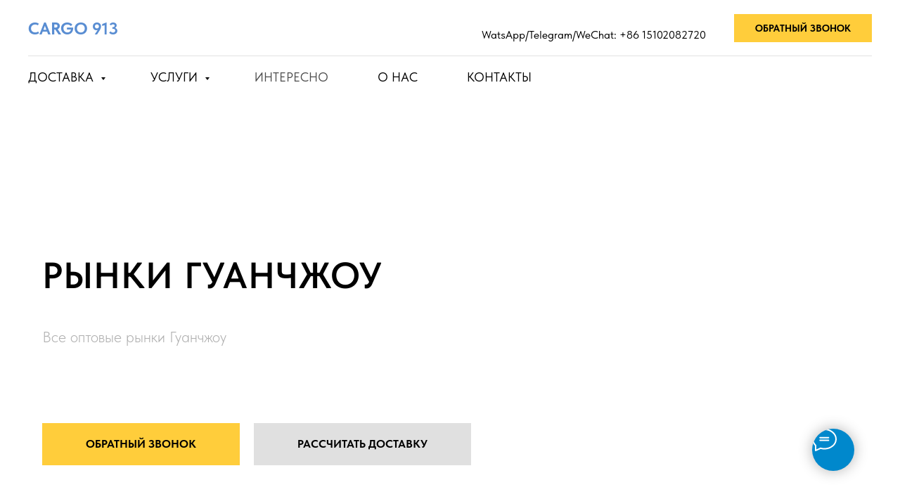

--- FILE ---
content_type: text/html; charset=UTF-8
request_url: https://cargo913.ru/vserinki
body_size: 22734
content:
<!DOCTYPE html> <html lang="ru"> <head> <meta charset="utf-8" /> <meta http-equiv="Content-Type" content="text/html; charset=utf-8" /> <meta name="viewport" content="width=device-width, initial-scale=1.0" /> <!--metatextblock--> <title>Все оптовые рынки Гуанчжоу</title> <meta name="description" content="самый полный список рынков в Гуанчжоу с адресами и описаниями!" /> <meta property="og:url" content="https://cargo913.ru/vserinki" /> <meta property="og:title" content="Все оптовые рынки Гуанчжоу" /> <meta property="og:description" content="самый полный список рынков в Гуанчжоу с адресами и описаниями!" /> <meta property="og:type" content="website" /> <meta property="og:image" content="https://static.tildacdn.com/tild3961-6361-4863-b237-363964653562/J2SyWgCMUw4.jpg" /> <link rel="canonical" href="https://cargo913.ru/vserinki"> <!--/metatextblock--> <meta name="format-detection" content="telephone=no" /> <meta http-equiv="x-dns-prefetch-control" content="on"> <link rel="dns-prefetch" href="https://ws.tildacdn.com"> <link rel="dns-prefetch" href="https://static.tildacdn.com"> <link rel="icon" type="image/x-icon" sizes="32x32" href="https://static.tildacdn.com/tild3330-6232-4631-a363-316361306437/favicon-2.ico" media="(prefers-color-scheme: light)"/> <link rel="icon" type="image/x-icon" sizes="32x32" href="https://static.tildacdn.com/tild3461-3535-4866-b865-373732633465/favicon-2.ico" media="(prefers-color-scheme: dark)"/> <link rel="apple-touch-icon" type="image/png" href="https://static.tildacdn.com/tild3531-3364-4365-b763-623836306636/__2023-09-19__94300.png"> <link rel="icon" type="image/png" sizes="192x192" href="https://static.tildacdn.com/tild3531-3364-4365-b763-623836306636/__2023-09-19__94300.png"> <!-- Assets --> <script src="https://neo.tildacdn.com/js/tilda-fallback-1.0.min.js" async charset="utf-8"></script> <link rel="stylesheet" href="https://static.tildacdn.com/css/tilda-grid-3.0.min.css" type="text/css" media="all" onerror="this.loaderr='y';"/> <link rel="stylesheet" href="https://static.tildacdn.com/ws/project7708101/tilda-blocks-page42317326.min.css?t=1753456531" type="text/css" media="all" onerror="this.loaderr='y';" /> <link rel="stylesheet" href="https://static.tildacdn.com/css/tilda-cover-1.0.min.css" type="text/css" media="all" onerror="this.loaderr='y';" /> <link rel="stylesheet" href="https://static.tildacdn.com/css/tilda-popup-1.1.min.css" type="text/css" media="print" onload="this.media='all';" onerror="this.loaderr='y';" /> <noscript><link rel="stylesheet" href="https://static.tildacdn.com/css/tilda-popup-1.1.min.css" type="text/css" media="all" /></noscript> <link rel="stylesheet" href="https://static.tildacdn.com/css/tilda-forms-1.0.min.css" type="text/css" media="all" onerror="this.loaderr='y';" /> <link rel="stylesheet" href="https://static.tildacdn.com/css/fonts-tildasans.css" type="text/css" media="all" onerror="this.loaderr='y';" /> <script nomodule src="https://static.tildacdn.com/js/tilda-polyfill-1.0.min.js" charset="utf-8"></script> <script type="text/javascript">function t_onReady(func) {if(document.readyState!='loading') {func();} else {document.addEventListener('DOMContentLoaded',func);}}
function t_onFuncLoad(funcName,okFunc,time) {if(typeof window[funcName]==='function') {okFunc();} else {setTimeout(function() {t_onFuncLoad(funcName,okFunc,time);},(time||100));}}function t_throttle(fn,threshhold,scope) {return function() {fn.apply(scope||this,arguments);};}</script> <script src="https://static.tildacdn.com/js/jquery-1.10.2.min.js" charset="utf-8" onerror="this.loaderr='y';"></script> <script src="https://static.tildacdn.com/js/tilda-scripts-3.0.min.js" charset="utf-8" defer onerror="this.loaderr='y';"></script> <script src="https://static.tildacdn.com/ws/project7708101/tilda-blocks-page42317326.min.js?t=1753456531" charset="utf-8" async onerror="this.loaderr='y';"></script> <script src="https://static.tildacdn.com/js/tilda-lazyload-1.0.min.js" charset="utf-8" async onerror="this.loaderr='y';"></script> <script src="https://static.tildacdn.com/js/tilda-cover-1.0.min.js" charset="utf-8" async onerror="this.loaderr='y';"></script> <script src="https://static.tildacdn.com/js/tilda-menu-1.0.min.js" charset="utf-8" async onerror="this.loaderr='y';"></script> <script src="https://static.tildacdn.com/js/tilda-submenublocks-1.0.min.js" charset="utf-8" async onerror="this.loaderr='y';"></script> <script src="https://static.tildacdn.com/js/tilda-popup-1.0.min.js" charset="utf-8" async onerror="this.loaderr='y';"></script> <script src="https://static.tildacdn.com/js/tilda-forms-1.0.min.js" charset="utf-8" async onerror="this.loaderr='y';"></script> <script src="https://static.tildacdn.com/js/tilda-skiplink-1.0.min.js" charset="utf-8" async onerror="this.loaderr='y';"></script> <script src="https://static.tildacdn.com/js/tilda-events-1.0.min.js" charset="utf-8" async onerror="this.loaderr='y';"></script> <!-- nominify begin --><meta name="yandex-verification" content="54202e388d851537" /> <meta name="yandex-verification" content="3b3565256ad9d037" /> <!-- nominify end --><script type="text/javascript">window.dataLayer=window.dataLayer||[];</script> <script type="text/javascript">(function() {if((/bot|google|yandex|baidu|bing|msn|duckduckbot|teoma|slurp|crawler|spider|robot|crawling|facebook/i.test(navigator.userAgent))===false&&typeof(sessionStorage)!='undefined'&&sessionStorage.getItem('visited')!=='y'&&document.visibilityState){var style=document.createElement('style');style.type='text/css';style.innerHTML='@media screen and (min-width: 980px) {.t-records {opacity: 0;}.t-records_animated {-webkit-transition: opacity ease-in-out .2s;-moz-transition: opacity ease-in-out .2s;-o-transition: opacity ease-in-out .2s;transition: opacity ease-in-out .2s;}.t-records.t-records_visible {opacity: 1;}}';document.getElementsByTagName('head')[0].appendChild(style);function t_setvisRecs(){var alr=document.querySelectorAll('.t-records');Array.prototype.forEach.call(alr,function(el) {el.classList.add("t-records_animated");});setTimeout(function() {Array.prototype.forEach.call(alr,function(el) {el.classList.add("t-records_visible");});sessionStorage.setItem("visited","y");},400);}
document.addEventListener('DOMContentLoaded',t_setvisRecs);}})();</script></head> <body class="t-body" style="margin:0;"> <!--allrecords--> <div id="allrecords" class="t-records" data-hook="blocks-collection-content-node" data-tilda-project-id="7708101" data-tilda-page-id="42317326" data-tilda-page-alias="vserinki" data-tilda-formskey="e7556a3d7d9301a17f42142d47708101" data-tilda-cookie="no" data-tilda-stat-scroll="yes" data-tilda-lazy="yes" data-tilda-project-lang="RU" data-tilda-root-zone="com" data-tilda-project-headcode="yes" data-tilda-project-country="RU"> <!--header--> <header id="t-header" class="t-records" data-hook="blocks-collection-content-node" data-tilda-project-id="7708101" data-tilda-page-id="39165695" data-tilda-formskey="e7556a3d7d9301a17f42142d47708101" data-tilda-cookie="no" data-tilda-stat-scroll="yes" data-tilda-lazy="yes" data-tilda-project-lang="RU" data-tilda-root-zone="com" data-tilda-project-headcode="yes" data-tilda-project-country="RU"> <div id="rec634313701" class="r t-rec t-rec_pb_0" style="padding-bottom:0px; " data-animationappear="off" data-record-type="967"> <!-- T967 --> <div id="nav634313701marker"></div> <div class="tmenu-mobile"> <div class="tmenu-mobile__container"> <div class="tmenu-mobile__burgerlogo"> <a href="/"> <div class="tmenu-mobile__burgerlogo__title t-title" field="title">CARGO 913</div> </a> </div> <button type="button"
class="t-menuburger t-menuburger_first "
aria-label="Навигационное меню"
aria-expanded="false"> <span style="background-color:#598dd2;"></span> <span style="background-color:#598dd2;"></span> <span style="background-color:#598dd2;"></span> <span style="background-color:#598dd2;"></span> </button> <script>function t_menuburger_init(recid) {var rec=document.querySelector('#rec' + recid);if(!rec) return;var burger=rec.querySelector('.t-menuburger');if(!burger) return;var isSecondStyle=burger.classList.contains('t-menuburger_second');if(isSecondStyle&&!window.isMobile&&!('ontouchend' in document)) {burger.addEventListener('mouseenter',function() {if(burger.classList.contains('t-menuburger-opened')) return;burger.classList.remove('t-menuburger-unhovered');burger.classList.add('t-menuburger-hovered');});burger.addEventListener('mouseleave',function() {if(burger.classList.contains('t-menuburger-opened')) return;burger.classList.remove('t-menuburger-hovered');burger.classList.add('t-menuburger-unhovered');setTimeout(function() {burger.classList.remove('t-menuburger-unhovered');},300);});}
burger.addEventListener('click',function() {if(!burger.closest('.tmenu-mobile')&&!burger.closest('.t450__burger_container')&&!burger.closest('.t466__container')&&!burger.closest('.t204__burger')&&!burger.closest('.t199__js__menu-toggler')) {burger.classList.toggle('t-menuburger-opened');burger.classList.remove('t-menuburger-unhovered');}});var menu=rec.querySelector('[data-menu="yes"]');if(!menu) return;var menuLinks=menu.querySelectorAll('.t-menu__link-item');var submenuClassList=['t978__menu-link_hook','t978__tm-link','t966__tm-link','t794__tm-link','t-menusub__target-link'];Array.prototype.forEach.call(menuLinks,function(link) {link.addEventListener('click',function() {var isSubmenuHook=submenuClassList.some(function(submenuClass) {return link.classList.contains(submenuClass);});if(isSubmenuHook) return;burger.classList.remove('t-menuburger-opened');});});menu.addEventListener('clickedAnchorInTooltipMenu',function() {burger.classList.remove('t-menuburger-opened');});}
t_onReady(function() {t_onFuncLoad('t_menuburger_init',function(){t_menuburger_init('634313701');});});</script> <style>.t-menuburger{position:relative;flex-shrink:0;width:28px;height:20px;padding:0;border:none;background-color:transparent;outline:none;-webkit-transform:rotate(0deg);transform:rotate(0deg);transition:transform .5s ease-in-out;cursor:pointer;z-index:999;}.t-menuburger span{display:block;position:absolute;width:100%;opacity:1;left:0;-webkit-transform:rotate(0deg);transform:rotate(0deg);transition:.25s ease-in-out;height:3px;background-color:#000;}.t-menuburger span:nth-child(1){top:0px;}.t-menuburger span:nth-child(2),.t-menuburger span:nth-child(3){top:8px;}.t-menuburger span:nth-child(4){top:16px;}.t-menuburger__big{width:42px;height:32px;}.t-menuburger__big span{height:5px;}.t-menuburger__big span:nth-child(2),.t-menuburger__big span:nth-child(3){top:13px;}.t-menuburger__big span:nth-child(4){top:26px;}.t-menuburger__small{width:22px;height:14px;}.t-menuburger__small span{height:2px;}.t-menuburger__small span:nth-child(2),.t-menuburger__small span:nth-child(3){top:6px;}.t-menuburger__small span:nth-child(4){top:12px;}.t-menuburger-opened span:nth-child(1){top:8px;width:0%;left:50%;}.t-menuburger-opened span:nth-child(2){-webkit-transform:rotate(45deg);transform:rotate(45deg);}.t-menuburger-opened span:nth-child(3){-webkit-transform:rotate(-45deg);transform:rotate(-45deg);}.t-menuburger-opened span:nth-child(4){top:8px;width:0%;left:50%;}.t-menuburger-opened.t-menuburger__big span:nth-child(1){top:6px;}.t-menuburger-opened.t-menuburger__big span:nth-child(4){top:18px;}.t-menuburger-opened.t-menuburger__small span:nth-child(1),.t-menuburger-opened.t-menuburger__small span:nth-child(4){top:6px;}@media (hover),(min-width:0\0){.t-menuburger_first:hover span:nth-child(1){transform:translateY(1px);}.t-menuburger_first:hover span:nth-child(4){transform:translateY(-1px);}.t-menuburger_first.t-menuburger__big:hover span:nth-child(1){transform:translateY(3px);}.t-menuburger_first.t-menuburger__big:hover span:nth-child(4){transform:translateY(-3px);}}.t-menuburger_second span:nth-child(2),.t-menuburger_second span:nth-child(3){width:80%;left:20%;right:0;}@media (hover),(min-width:0\0){.t-menuburger_second.t-menuburger-hovered span:nth-child(2),.t-menuburger_second.t-menuburger-hovered span:nth-child(3){animation:t-menuburger-anim 0.3s ease-out normal forwards;}.t-menuburger_second.t-menuburger-unhovered span:nth-child(2),.t-menuburger_second.t-menuburger-unhovered span:nth-child(3){animation:t-menuburger-anim2 0.3s ease-out normal forwards;}}.t-menuburger_second.t-menuburger-opened span:nth-child(2),.t-menuburger_second.t-menuburger-opened span:nth-child(3){left:0;right:0;width:100%!important;}.t-menuburger_third span:nth-child(4){width:70%;left:unset;right:0;}@media (hover),(min-width:0\0){.t-menuburger_third:not(.t-menuburger-opened):hover span:nth-child(4){width:100%;}}.t-menuburger_third.t-menuburger-opened span:nth-child(4){width:0!important;right:50%;}.t-menuburger_fourth{height:12px;}.t-menuburger_fourth.t-menuburger__small{height:8px;}.t-menuburger_fourth.t-menuburger__big{height:18px;}.t-menuburger_fourth span:nth-child(2),.t-menuburger_fourth span:nth-child(3){top:4px;opacity:0;}.t-menuburger_fourth span:nth-child(4){top:8px;}.t-menuburger_fourth.t-menuburger__small span:nth-child(2),.t-menuburger_fourth.t-menuburger__small span:nth-child(3){top:3px;}.t-menuburger_fourth.t-menuburger__small span:nth-child(4){top:6px;}.t-menuburger_fourth.t-menuburger__small span:nth-child(2),.t-menuburger_fourth.t-menuburger__small span:nth-child(3){top:3px;}.t-menuburger_fourth.t-menuburger__small span:nth-child(4){top:6px;}.t-menuburger_fourth.t-menuburger__big span:nth-child(2),.t-menuburger_fourth.t-menuburger__big span:nth-child(3){top:6px;}.t-menuburger_fourth.t-menuburger__big span:nth-child(4){top:12px;}@media (hover),(min-width:0\0){.t-menuburger_fourth:not(.t-menuburger-opened):hover span:nth-child(1){transform:translateY(1px);}.t-menuburger_fourth:not(.t-menuburger-opened):hover span:nth-child(4){transform:translateY(-1px);}.t-menuburger_fourth.t-menuburger__big:not(.t-menuburger-opened):hover span:nth-child(1){transform:translateY(3px);}.t-menuburger_fourth.t-menuburger__big:not(.t-menuburger-opened):hover span:nth-child(4){transform:translateY(-3px);}}.t-menuburger_fourth.t-menuburger-opened span:nth-child(1),.t-menuburger_fourth.t-menuburger-opened span:nth-child(4){top:4px;}.t-menuburger_fourth.t-menuburger-opened span:nth-child(2),.t-menuburger_fourth.t-menuburger-opened span:nth-child(3){opacity:1;}@keyframes t-menuburger-anim{0%{width:80%;left:20%;right:0;}50%{width:100%;left:0;right:0;}100%{width:80%;left:0;right:20%;}}@keyframes t-menuburger-anim2{0%{width:80%;left:0;}50%{width:100%;right:0;left:0;}100%{width:80%;left:20%;right:0;}}</style> </div> </div> <style>.tmenu-mobile{background-color:#111;display:none;width:100%;top:0;z-index:990;}.tmenu-mobile_positionfixed{position:fixed;}.tmenu-mobile__text{color:#fff;}.tmenu-mobile__container{min-height:64px;padding:20px;position:relative;box-sizing:border-box;display:-webkit-flex;display:-ms-flexbox;display:flex;-webkit-align-items:center;-ms-flex-align:center;align-items:center;-webkit-justify-content:space-between;-ms-flex-pack:justify;justify-content:space-between;}.tmenu-mobile__list{display:block;}.tmenu-mobile__burgerlogo{display:inline-block;font-size:24px;font-weight:400;white-space:nowrap;vertical-align:middle;}.tmenu-mobile__imglogo{height:auto;display:block;max-width:300px!important;box-sizing:border-box;padding:0;margin:0 auto;}@media screen and (max-width:980px){.tmenu-mobile__menucontent_hidden{display:none;height:100%;}.tmenu-mobile{display:block;}}@media screen and (max-width:980px){#rec634313701 .t-menuburger{-webkit-order:1;-ms-flex-order:1;order:1;}}</style> <style> #rec634313701 .tmenu-mobile__burgerlogo a{color:#598dd2;font-weight:700;font-family:'TildaSans';}</style> <style> #rec634313701 .tmenu-mobile__burgerlogo__title{color:#598dd2;font-weight:700;font-family:'TildaSans';}</style> <div id="nav634313701" class="t967 t967__positionstatic tmenu-mobile__menucontent_hidden" style="background-color: rgba(255,255,255,1); " data-bgcolor-hex="#ffffff" data-bgcolor-rgba="rgba(255,255,255,1)" data-navmarker="nav634313701marker" data-appearoffset="" data-bgopacity-two="" data-menushadow="" data-menushadow-css="" data-bgopacity="1" data-menu-items-align="" data-menu="yes"> <div class="t967__maincontainer "> <div class="t967__top" style=""> <div class="t967__logo"> <div > <a href="/"> <div class="t967__logo_text t-title" field="title">CARGO 913</div> </a> </div> </div> <nav class="t967__listwrapper t967__mobilelist"> <ul role="list" class="t967__list"> <li class="t967__list-item"
style="padding:0 35px 0 0;"> <a class="t-menu__link-item"
href="#submenu:logistic"
target="_blank" data-menu-submenu-hook="" data-menu-item-number="1">
ДОСТАВКА
</a> </li> <li class="t967__list-item"
style="padding:0 35px;"> <a class="t-menu__link-item"
href="#submenu:uslugi" data-menu-submenu-hook="" data-menu-item-number="2">
УСЛУГИ
</a> </li> <li class="t967__list-item"
style="padding:0 35px;"> <a class="t-menu__link-item"
href="/vserinki" data-menu-submenu-hook="" data-menu-item-number="3">
ИНТЕРЕСНО
</a> </li> <li class="t967__list-item"
style="padding:0 35px;"> <a class="t-menu__link-item"
href="/o-nas"
target="_blank" data-menu-submenu-hook="" data-menu-item-number="4">
О НАС
</a> </li> <li class="t967__list-item"
style="padding:0 0 0 35px;"> <a class="t-menu__link-item"
href="/contacts"
target="_blank" data-menu-submenu-hook="" data-menu-item-number="5">
КОНТАКТЫ
</a> </li> </ul> </nav> <div class="t967__additionalwrapper"> <div class="t967__additional-descr t967__additionalitem" field="descr"><br /><a href="https://t.me/cargo_913">WatsApp/Telegram/WeChat: +86 15102082720 </a></div> <div class="t967__button-wrap"> <a href="https://t.me/cargo_913" target="" class="t967__button t-btn t-btn_md " style="color:#000000;background-color:#ffcd3b;" data-buttonfieldset="button">
ОБРАТНЫЙ ЗВОНОК
</a> </div> </div> </div> <div class="t967__bottom"> <div class="t967__middlelinewrapper"> <div class="t967__linewrapper"> <div
class="t-divider t967__horizontalline" data-divider-fieldset="color,bordersize,opacity"
style=" "></div> </div> </div> <div class="t967__bottomwrapper" style=""> <nav class="t967__listwrapper t967__desktoplist"> <ul role="list" class="t967__list t-menu__list t967__menualign_left" style=""> <li class="t967__list-item"
style="padding:0 35px 0 0;"> <a class="t-menu__link-item"
href="#submenu:logistic"
target="_blank" data-menu-submenu-hook="" data-menu-item-number="1">
ДОСТАВКА
</a> </li> <li class="t967__list-item"
style="padding:0 35px;"> <a class="t-menu__link-item"
href="#submenu:uslugi" data-menu-submenu-hook="" data-menu-item-number="2">
УСЛУГИ
</a> </li> <li class="t967__list-item"
style="padding:0 35px;"> <a class="t-menu__link-item"
href="/vserinki" data-menu-submenu-hook="" data-menu-item-number="3">
ИНТЕРЕСНО
</a> </li> <li class="t967__list-item"
style="padding:0 35px;"> <a class="t-menu__link-item"
href="/o-nas"
target="_blank" data-menu-submenu-hook="" data-menu-item-number="4">
О НАС
</a> </li> <li class="t967__list-item"
style="padding:0 0 0 35px;"> <a class="t-menu__link-item"
href="/contacts"
target="_blank" data-menu-submenu-hook="" data-menu-item-number="5">
КОНТАКТЫ
</a> </li> </ul> </nav> </div> </div> </div> </div> <style>@media screen and (max-width:980px){#rec634313701 .t967__logo{display:none;}#rec634313701 .t967__mobile-text{display:none;}#rec634313701 .t967__imglogo{padding:0;}}</style> <style>@media screen and (max-width:980px){#rec634313701 .tmenu-mobile{background-color:#ffffff;}}</style> <style>@media screen and (max-width:980px){#rec634313701 .t967__mobile-burger span{background-color:#598dd2;}}</style> <script>t_onReady(function() {t_onFuncLoad('t967_setLogoPadding',function() {t967_setLogoPadding('634313701');});});t_onReady(function() {t_onFuncLoad('t_menu__highlightActiveLinks',function() {t_menu__highlightActiveLinks('.t967__desktoplist .t967__list-item a');});});t_onFuncLoad('t_menu__setBGcolor',function() {window.addEventListener('resize',t_throttle(function() {t_menu__setBGcolor('634313701','.t967');}));});t_onReady(function() {t_onFuncLoad('t_menu__setBGcolor',function() {t_menu__setBGcolor('634313701','.t967');});t_onFuncLoad('t_menu__interactFromKeyboard',function() {t_menu__interactFromKeyboard('634313701');});});</script> <script>t_onReady(function() {var rec=document.querySelector('#rec634313701');if(!rec) return;var wrapperBlock=rec.querySelector('.t967');if(!wrapperBlock) return;t_onFuncLoad('t_menu__createMobileMenu',function() {t_menu__createMobileMenu('634313701','.t967');});});</script> <style>#rec634313701 .t-menu__link-item{}@supports (overflow:-webkit-marquee) and (justify-content:inherit){#rec634313701 .t-menu__link-item,#rec634313701 .t-menu__link-item.t-active{opacity:1 !important;}}</style> <style> #rec634313701 .t967__logo a{color:#598dd2;font-weight:700;font-family:'TildaSans';}#rec634313701 .t967 a.t-menu__link-item{font-weight:400;}#rec634313701 .t967__additional-langs__lang a{font-weight:400;}</style> <style> #rec634313701 .t967__logo_text{color:#598dd2;font-weight:700;font-family:'TildaSans';}</style> <!--[if IE 8]> <style>#rec634313701 .t967{filter:progid:DXImageTransform.Microsoft.gradient(startColorStr='#D9ffffff',endColorstr='#D9ffffff');}</style> <![endif]--> </div> <div id="rec633246337" class="r t-rec" style=" " data-animationappear="off" data-record-type="966"> <!-- T966 --> <div class="t966" data-tooltip-hook="#submenu:logistic" data-tooltip-margin="" data-add-arrow="on"> <div class="t966__tooltip-menu" data-style-from-rec="633246337"> <div class="t966__tooltip-menu-corner"></div> <div class="t966__content"> <div class="t966__menu-list" role="menu" aria-label=""> <div class="t966__menu-item-wrapper t-submenublocks__item"> <a class="t966__menu-link"
href="/dostavka/avto-dostavka"
target="_blank"
role="menuitem"
style="display:block;" data-menu-item-number="1"> <div class="t966__menu-item"> <div class="t966__menu-item-text"> <div class="t966__menu-item-title t966__typo__menu_633246337 t-name" data-redactor-nohref="yes" style="" field="li_title__1607692272826">Быстрая авто доставка</div> <div class="t966__menu-item-desc t966__typo__subtitle_633246337 t-descr" data-redactor-nohref="yes" style="" field="li_descr__1607692272826">12-18 дней / от 1$</div> </div> </div> </a> </div> <div class="t966__menu-item-wrapper t-submenublocks__item"> <a class="t966__menu-link"
href="/dostavka/avto-dostavka"
target="_blank"
role="menuitem"
style="display:block;" data-menu-item-number="2"> <div class="t966__menu-item"> <div class="t966__menu-item-text"> <div class="t966__menu-item-title t966__typo__menu_633246337 t-name" data-redactor-nohref="yes" style="" field="li_title__1607692276801">Авто доставка</div> <div class="t966__menu-item-desc t966__typo__subtitle_633246337 t-descr" data-redactor-nohref="yes" style="" field="li_descr__1607692276801">18-20 дней / от0,7$</div> </div> </div> </a> </div> <div class="t966__menu-item-wrapper t-submenublocks__item"> <a class="t966__menu-link"
href="/dostavka/dostavka-poezd"
target="_blank"
role="menuitem"
style="display:block;" data-menu-item-number="3"> <div class="t966__menu-item"> <div class="t966__menu-item-text"> <div class="t966__menu-item-title t966__typo__menu_633246337 t-name" data-redactor-nohref="yes" style="" field="li_title__1607692281884">ЖД доставка</div> <div class="t966__menu-item-desc t966__typo__subtitle_633246337 t-descr" data-redactor-nohref="yes" style="" field="li_descr__1607692281884"></div> </div> </div> </a> </div> <div class="t966__menu-item-wrapper t-submenublocks__item"> <a class="t966__menu-link"
href="/dostavka/avia-dostavka"
target="_blank"
role="menuitem"
style="display:block;" data-menu-item-number="4"> <div class="t966__menu-item"> <div class="t966__menu-item-text"> <div class="t966__menu-item-title t966__typo__menu_633246337 t-name" data-redactor-nohref="yes" style="" field="li_title__1607692287695">Авиа доставка</div> <div class="t966__menu-item-desc t966__typo__subtitle_633246337 t-descr" data-redactor-nohref="yes" style="" field="li_descr__1607692287695"></div> </div> </div> </a> </div> <div class="t966__menu-item-wrapper t-submenublocks__item"> <div class="t966__menu-item"> <div class="t966__menu-item-text"> <div class="t966__menu-item-title t966__typo__menu_633246337 t-name" data-redactor-nohref="yes" style="" field="li_title__1693459409034">Доставка морем</div> <div class="t966__menu-item-desc t966__typo__subtitle_633246337 t-descr" data-redactor-nohref="yes" style="" field="li_descr__1693459409034"></div> </div> </div> </div> <div class="t966__menu-item-wrapper t-submenublocks__item"> <a class="t966__menu-link"
href="/dostavka/dostavka-konteynerov-iz-kitaya"
target="_blank"
role="menuitem"
style="display:block;" data-menu-item-number="6"> <div class="t966__menu-item"> <div class="t966__menu-item-text"> <div class="t966__menu-item-title t966__typo__menu_633246337 t-name" data-redactor-nohref="yes" style="" field="li_title__1693459447358">Контейнерная доставка</div> <div class="t966__menu-item-desc t966__typo__subtitle_633246337 t-descr" data-redactor-nohref="yes" style="" field="li_descr__1693459447358"></div> </div> </div> </a> </div> </div> </div> </div> </div> <script>t_onReady(function() {t_onFuncLoad('t966_divideMenu',function(){t966_divideMenu('633246337','2');});});</script> <script>t_onReady(function() {t_onFuncLoad('t966_init',function() {t966_init('633246337');});});</script> <style>#rec633246337 .t966__content{background-color:#fff;}#rec633246337 .t966__tooltip-menu-corner{background-color:#fff;top:-6.5px;border-color:#eee;border-width:0;border-style:none;}#rec633246337 .t966__tooltip-menu{max-width:600px;}</style> <style></style> </div> <div id="rec633248437" class="r t-rec" style=" " data-animationappear="off" data-record-type="966"> <!-- T966 --> <div class="t966" data-tooltip-hook="#submenu:uslugi" data-tooltip-margin="" data-add-arrow="on"> <div class="t966__tooltip-menu" data-style-from-rec="633248437"> <div class="t966__tooltip-menu-corner"></div> <div class="t966__content"> <div class="t966__menu-list" role="menu" aria-label=""> <div class="t966__menu-item-wrapper t-submenublocks__item"> <a class="t966__menu-link"
href="/uslugi/strahovanie-gruza"
target="_blank"
role="menuitem"
style="display:block;" data-menu-item-number="1"> <div class="t966__menu-item"> <div class="t966__menu-item-text"> <div class="t966__menu-item-title t966__typo__menu_633248437 t-name" data-redactor-nohref="yes" style="" field="li_title__1607692272826">Страхование груза</div> <div class="t966__menu-item-desc t966__typo__subtitle_633248437 t-descr" data-redactor-nohref="yes" style="" field="li_descr__1607692272826"></div> </div> </div> </a> </div> <div class="t966__menu-item-wrapper t-submenublocks__item"> <a class="t966__menu-link"
href="/uslugi/perevod-deneg-v-kitay"
target="_blank"
role="menuitem"
style="display:block;" data-menu-item-number="2"> <div class="t966__menu-item"> <div class="t966__menu-item-text"> <div class="t966__menu-item-title t966__typo__menu_633248437 t-name" data-redactor-nohref="yes" style="" field="li_title__1607692276801">Перевод денег</div> <div class="t966__menu-item-desc t966__typo__subtitle_633248437 t-descr" data-redactor-nohref="yes" style="" field="li_descr__1607692276801"></div> </div> </div> </a> </div> <div class="t966__menu-item-wrapper t-submenublocks__item"> <a class="t966__menu-link"
href="/uslugi/poisk-postavchikov-v-kitae"
target="_blank"
role="menuitem"
style="display:block;" data-menu-item-number="3"> <div class="t966__menu-item"> <div class="t966__menu-item-text"> <div class="t966__menu-item-title t966__typo__menu_633248437 t-name" data-redactor-nohref="yes" style="" field="li_title__1693240274630">Поиск поставщика</div> <div class="t966__menu-item-desc t966__typo__subtitle_633248437 t-descr" data-redactor-nohref="yes" style="" field="li_descr__1693240274630"></div> </div> </div> </a> </div> <div class="t966__menu-item-wrapper t-submenublocks__item"> <a class="t966__menu-link"
href="/uslugi/hranenie-i-konsolidaciy-gruza"
target="_blank"
role="menuitem"
style="display:block;" data-menu-item-number="4"> <div class="t966__menu-item"> <div class="t966__menu-item-text"> <div class="t966__menu-item-title t966__typo__menu_633248437 t-name" data-redactor-nohref="yes" style="" field="li_title__1693372491028">Хранение и консолидация груза на складе в Китае</div> <div class="t966__menu-item-desc t966__typo__subtitle_633248437 t-descr" data-redactor-nohref="yes" style="" field="li_descr__1693372491028"></div> </div> </div> </a> </div> <div class="t966__menu-item-wrapper t-submenublocks__item"> <a class="t966__menu-link"
href="/uslugi/upakovka-gruza"
target="_blank"
role="menuitem"
style="display:block;" data-menu-item-number="5"> <div class="t966__menu-item"> <div class="t966__menu-item-text"> <div class="t966__menu-item-title t966__typo__menu_633248437 t-name" data-redactor-nohref="yes" style="" field="li_title__1693375429007">Упаковка груза</div> <div class="t966__menu-item-desc t966__typo__subtitle_633248437 t-descr" data-redactor-nohref="yes" style="" field="li_descr__1693375429007"></div> </div> </div> </a> </div> <div class="t966__menu-item-wrapper t-submenublocks__item"> <a class="t966__menu-link"
href="/uslugi/posrednik-taobao"
target="_blank"
role="menuitem"
style="display:block;" data-menu-item-number="6"> <div class="t966__menu-item"> <div class="t966__menu-item-text"> <div class="t966__menu-item-title t966__typo__menu_633248437 t-name" data-redactor-nohref="yes" style="" field="li_title__1693375446973">Посредник TaoBao</div> <div class="t966__menu-item-desc t966__typo__subtitle_633248437 t-descr" data-redactor-nohref="yes" style="" field="li_descr__1693375446973"></div> </div> </div> </a> </div> <div class="t966__menu-item-wrapper t-submenublocks__item"> <a class="t966__menu-link"
href="/uslugi/posrednik-1688"
target="_blank"
role="menuitem"
style="display:block;" data-menu-item-number="7"> <div class="t966__menu-item"> <div class="t966__menu-item-text"> <div class="t966__menu-item-title t966__typo__menu_633248437 t-name" data-redactor-nohref="yes" style="" field="li_title__1693466332504">Посредник 1688</div> <div class="t966__menu-item-desc t966__typo__subtitle_633248437 t-descr" data-redactor-nohref="yes" style="" field="li_descr__1693466332504"></div> </div> </div> </a> </div> <div class="t966__menu-item-wrapper t-submenublocks__item"> <a class="t966__menu-link"
href="/uslugi/posrednik-alibaba"
target="_blank"
role="menuitem"
style="display:block;" data-menu-item-number="8"> <div class="t966__menu-item"> <div class="t966__menu-item-text"> <div class="t966__menu-item-title t966__typo__menu_633248437 t-name" data-redactor-nohref="yes" style="" field="li_title__1693466345144">Посредник Алибаба</div> <div class="t966__menu-item-desc t966__typo__subtitle_633248437 t-descr" data-redactor-nohref="yes" style="" field="li_descr__1693466345144"></div> </div> </div> </a> </div> <div class="t966__menu-item-wrapper t-submenublocks__item"> <a class="t966__menu-link"
href="/uslugi/poizon"
target="_blank"
role="menuitem"
style="display:block;" data-menu-item-number="9"> <div class="t966__menu-item"> <div class="t966__menu-item-text"> <div class="t966__menu-item-title t966__typo__menu_633248437 t-name" data-redactor-nohref="yes" style="" field="li_title__1693814388354">Посредник POIZON</div> <div class="t966__menu-item-desc t966__typo__subtitle_633248437 t-descr" data-redactor-nohref="yes" style="" field="li_descr__1693814388354"></div> </div> </div> </a> </div> <div class="t966__menu-item-wrapper t-submenublocks__item"> <a class="t966__menu-link"
href="/dostavka/shipping-calculator"
target="_blank"
role="menuitem"
style="display:block;" data-menu-item-number="10"> <div class="t966__menu-item"> <div class="t966__menu-item-text"> <div class="t966__menu-item-title t966__typo__menu_633248437 t-name" data-redactor-nohref="yes" style="" field="li_title__1707745560060">Калькулятор доставки</div> <div class="t966__menu-item-desc t966__typo__subtitle_633248437 t-descr" data-redactor-nohref="yes" style="" field="li_descr__1707745560060"></div> </div> </div> </a> </div> </div> </div> </div> </div> <script>t_onReady(function() {t_onFuncLoad('t966_divideMenu',function(){t966_divideMenu('633248437','2');});});</script> <script>t_onReady(function() {t_onFuncLoad('t966_init',function() {t966_init('633248437');});});</script> <style>#rec633248437 .t966__content{background-color:#fff;}#rec633248437 .t966__tooltip-menu-corner{background-color:#fff;top:-6.5px;border-color:#eee;border-width:0;border-style:none;}#rec633248437 .t966__tooltip-menu{max-width:600px;}</style> <style></style> </div> <div id="rec641787151" class="r t-rec" style=" " data-animationappear="off" data-record-type="1014"> <style>#rec641787151 input::-webkit-input-placeholder{color:#000000;opacity:0.5;}#rec641787151 input::-moz-placeholder{color:#000000;opacity:0.5;}#rec641787151 input:-moz-placeholder{color:#000000;opacity:0.5;}#rec641787151 input:-ms-input-placeholder{color:#000000;opacity:0.5;}</style> <div class="t1014"> <div
class="t-popup" data-tooltip-hook="#popup:callme"
role="dialog"
aria-modal="true"
tabindex="-1"
aria-label="Спасибо, что воспользовались формой!" style="background-color: rgba(0,0,0,0.60);"> <div class="t-popup__close t-popup__block-close"> <button
type="button"
class="t-popup__close-wrapper t-popup__block-close-button"
aria-label="Закрыть диалоговое окно"> <svg role="presentation" class="t-popup__close-icon" width="23px" height="23px" viewBox="0 0 23 23" version="1.1" xmlns="http://www.w3.org/2000/svg" xmlns:xlink="http://www.w3.org/1999/xlink"> <g stroke="none" stroke-width="1" fill="#ffffff" fill-rule="evenodd"> <rect transform="translate(11.313708, 11.313708) rotate(-45.000000) translate(-11.313708, -11.313708) " x="10.3137085" y="-3.6862915" width="2" height="30"></rect> <rect transform="translate(11.313708, 11.313708) rotate(-315.000000) translate(-11.313708, -11.313708) " x="10.3137085" y="-3.6862915" width="2" height="30"></rect> </g> </svg> </button> </div> <style>@media screen and (max-width:560px){#rec641787151 .t-popup__close-icon g{fill:#ffffff !important;}}</style> <div class="t-popup__container t-width t-width_8"
style="background-color:#ffffff;" data-popup-type="1014"> <div class="t1014__wrapper t-align_left" style="background-color:#ffffff;"> <div class="t1014__title t-title t-title_xxs" id="popuptitle_641787151">Спасибо, что воспользовались формой!</div> <div class="t1014__descr t-descr t-descr_xs">Пройдет совсем немного времени и мы перезвоним вам.</div> <form
id="form641787151" name='form641787151' role="form" action='' method='POST' data-formactiontype="2" data-inputbox=".t-input-group" 
class="t-form js-form-proccess t-form_inputs-total_2 " data-success-callback="t1014_onSuccess"> <input type="hidden" name="formservices[]" value="80380d7452bc3fa32bb827259415ce56" class="js-formaction-services"> <input type="hidden" name="formservices[]" value="8c02c9a2339ff3e8071705fedeb85a45" class="js-formaction-services"> <input type="hidden" name="formservices[]" value="34b40177170c76a23a967c4400c84c87" class="js-formaction-services"> <!-- @classes t-title t-text t-btn --> <div class="js-successbox t-form__successbox t-text t-text_md"
aria-live="polite"
style="display:none;"></div> <div class="t-form__inputsbox"> <div
class=" t-input-group t-input-group_ph " data-input-lid="1655656440562" data-field-async="true" data-field-type="ph" data-field-name="Phone"> <div class="t-input-block " style="border-radius:4px;"> <input
type="tel"
autocomplete="tel"
name="Phone"
id="input_1655656440562" data-phonemask-init="no" data-phonemask-id="641787151" data-phonemask-lid="1655656440562" data-phonemask-maskcountry="RU" class="t-input js-phonemask-input js-tilda-rule"
value=""
placeholder="+7(999)999-9999" data-tilda-req="1" aria-required="true" aria-describedby="error_1655656440562"
style="color:#000000;background-color:#e6e6e6;border-radius:4px;"> <script type="text/javascript">t_onReady(function() {t_onFuncLoad('t_loadJsFile',function() {t_loadJsFile('https://static.tildacdn.com/js/tilda-phone-mask-1.1.min.js',function() {t_onFuncLoad('t_form_phonemask_load',function() {var phoneMasks=document.querySelectorAll('#rec641787151 [data-phonemask-lid="1655656440562"]');t_form_phonemask_load(phoneMasks);});})})});</script> </div> <div class="t-input-error" aria-live="polite" id="error_1655656440562"></div> </div> <div
class=" t-input-group t-input-group_nm " data-input-lid="1672178076090" data-field-type="nm" data-field-name="Name"> <div class="t-input-block " style="border-radius:4px;"> <input
type="text"
autocomplete="name"
name="Name"
id="input_1672178076090"
class="t-input js-tilda-rule"
value=""
placeholder="Имя" data-tilda-rule="name"
aria-describedby="error_1672178076090"
style="color:#000000;background-color:#e6e6e6;border-radius:4px;"> </div> <div class="t-input-error" aria-live="polite" id="error_1672178076090"></div> </div> <div class="t-form__errorbox-middle"> <!--noindex--> <div
class="js-errorbox-all t-form__errorbox-wrapper"
style="display:none;" data-nosnippet
tabindex="-1"
aria-label="Ошибки при заполнении формы"> <ul
role="list"
class="t-form__errorbox-text t-text t-text_md"> <li class="t-form__errorbox-item js-rule-error js-rule-error-all"></li> <li class="t-form__errorbox-item js-rule-error js-rule-error-req"></li> <li class="t-form__errorbox-item js-rule-error js-rule-error-email"></li> <li class="t-form__errorbox-item js-rule-error js-rule-error-name"></li> <li class="t-form__errorbox-item js-rule-error js-rule-error-phone"></li> <li class="t-form__errorbox-item js-rule-error js-rule-error-minlength"></li> <li class="t-form__errorbox-item js-rule-error js-rule-error-string"></li> </ul> </div> <!--/noindex--> </div> <div class="t-form__submit"> <button
type="submit"
class="t-submit"
style="color:#ffffff;border:1px solid #c40007;background-color:#c40007;border-radius:3px; -moz-border-radius:3px; -webkit-border-radius:3px;" data-field="buttontitle" data-buttonfieldset="button">
Перезвоните мне </button> </div> </div> <div class="t-form__errorbox-bottom"> <!--noindex--> <div
class="js-errorbox-all t-form__errorbox-wrapper"
style="display:none;" data-nosnippet
tabindex="-1"
aria-label="Ошибки при заполнении формы"> <ul
role="list"
class="t-form__errorbox-text t-text t-text_md"> <li class="t-form__errorbox-item js-rule-error js-rule-error-all"></li> <li class="t-form__errorbox-item js-rule-error js-rule-error-req"></li> <li class="t-form__errorbox-item js-rule-error js-rule-error-email"></li> <li class="t-form__errorbox-item js-rule-error js-rule-error-name"></li> <li class="t-form__errorbox-item js-rule-error js-rule-error-phone"></li> <li class="t-form__errorbox-item js-rule-error js-rule-error-minlength"></li> <li class="t-form__errorbox-item js-rule-error js-rule-error-string"></li> </ul> </div> <!--/noindex--> </div> </form> <style>#rec641787151 input::-webkit-input-placeholder {color:#000000;opacity:0.5;}#rec641787151 input::-moz-placeholder{color:#000000;opacity:0.5;}#rec641787151 input:-moz-placeholder {color:#000000;opacity:0.5;}#rec641787151 input:-ms-input-placeholder{color:#000000;opacity:0.5;}#rec641787151 textarea::-webkit-input-placeholder {color:#000000;opacity:0.5;}#rec641787151 textarea::-moz-placeholder{color:#000000;opacity:0.5;}#rec641787151 textarea:-moz-placeholder {color:#000000;opacity:0.5;}#rec641787151 textarea:-ms-input-placeholder{color:#000000;opacity:0.5;}</style> </div> </div> </div> </div> <script type="text/javascript">t_onReady(function(){t_onFuncLoad('t1014_initPopup',function(){t1014_initPopup('641787151');});});</script> <style> #rec641787151 .t1014__title{font-family:'TildaSans';}</style> </div> </header> <!--/header--> <div id="rec684150609" class="r t-rec t-rec_pt_0 t-rec_pb_0" style="padding-top:0px;padding-bottom:0px; " data-animationappear="off" data-record-type="204"> <!-- cover --> <div class="t-cover" id="recorddiv684150609"bgimgfield="img"style="height:100vh; background-image:-webkit-linear-gradient(top, #ccc, #777); background-image:-moz-linear-gradient(top, #ccc, #777); background-image:-o-linear-gradient(top, #ccc, #777); background-image:-ms-linear-gradient(top, #ccc, #777); background-image:linear-gradient(top, #ccc, #777);"> <div class="t-cover__carrier" id="coverCarry684150609"data-content-cover-id="684150609"data-content-cover-bg=""data-display-changed="true"data-content-cover-height="100vh"data-content-cover-parallax="fixed"data-content-use-image-for-mobile-cover=""style="height:100vh; "itemscope itemtype="http://schema.org/ImageObject"><meta itemprop="image" content=""></div> <div class="t-cover__filter" style="height:100vh;background-image: -moz-linear-gradient(top, rgba(255,255,255,1), rgba(255,255,255,1));background-image: -webkit-linear-gradient(top, rgba(255,255,255,1), rgba(255,255,255,1));background-image: -o-linear-gradient(top, rgba(255,255,255,1), rgba(255,255,255,1));background-image: -ms-linear-gradient(top, rgba(255,255,255,1), rgba(255,255,255,1));background-image: linear-gradient(top, rgba(255,255,255,1), rgba(255,255,255,1));filter: progid:DXImageTransform.Microsoft.gradient(startColorStr='#00ffffff', endColorstr='#00ffffff');"></div> <div class="t-container"> <div class="t-col t-col_8"> <div class="t-cover__wrapper t-valign_middle" style="height:100vh; position: relative;z-index: 1;"> <div class="t181"> <div data-hook-content="covercontent"> <div class="t181__wrapper"> <div class="t181__title t-title t-title_md" field="title">РЫНКИ ГУАНЧЖОУ</div> <div class="t181__descr t-descr t-descr_lg " field="descr">Все оптовые рынки Гуанчжоу</div> <div class="t181__button-wrapper" style="margin-top:60px;"> <div class="t-btnwrapper"> <a href="https://t.me/cargo_913" target="" class="t-btn t-btn_md " style="color:#000000;background-color:#ffcd3b;" data-buttonfieldset="button"> <table role="presentation" style="width:100%; height:100%;"> <tr> <td data-field="buttontitle">ОБРАТНЫЙ ЗВОНОК</td> </tr> </table> </a> </div> <div class="t-btnwrapper"> <a href="https://t.me/cargo_913" target="" class="t-btn t-btn_md " style="color:#000000;background-color:#e0e0e0;" data-buttonfieldset="button2"> <table role="presentation" style="width:100%; height:100%;"> <tr> <td data-field="buttontitle2">РАССЧИТАТЬ ДОСТАВКУ</td> </tr> </table> </a> </div> </div> </div> </div> </div> </div> </div> </div> </div> <style> #rec684150609 .t181__title{color:#000000;}</style> </div> <div id="rec684154341" class="r t-rec t-rec_pt_0 t-rec_pb_90" style="padding-top:0px;padding-bottom:90px; " data-record-type="248"> <!-- T220 --> <div class="t220"> <div class="t-container "> <div class="t-col t-col_12 "> <div class="t220__textwrapper" style="background-color:#f5f5f5;"> <div style=""> <div class="t220__title t-heading t-heading_sm" field="title">Самый полный список оптовых рынков в Гуанчжоу</div> <div field="text" class="t220__text t-text t-text_md "><strong>Рынки одежды</strong><br />1. <strong>БЕЛАЯ ЛОШАДЬ</strong><br />白马服装批发市场 -bái mă fú zhuāng pī fă shì cháng.<br />Самый крупный оптовый рынок одежды в Гуанчжоу (площадь более 6000). Более 2000 оптовых магазинов, в том числе фирменные магазины из Гонконга, Тайваня и других регионов Китая. Основная продукция: мужская и женская одежда высокого и среднего качества, костюмы, рубашки, брюки, джинсы, пальто, платья, юбки, блузки…<br />Адрес: 广州市南路16号 guăng zhōu shì nán lù 16 hào<br />2. <strong>НЕБЕСНАЯ ЛОШАДЬ</strong><br />天马服装批发市场 (tiān mă fú zhuāng pī fă shì cháng)<br />Основная продукция: Мужская и женская одежда высокого и среднего качества.<br />Адрес: （环市西路168号（紧邻白马大厦） huán shì xī lù 168 hào ( jĭn lín bái mă dà shà )<br />3.<strong> HÓNG MIÁN</strong><br />红棉服装批发市场 (hóng mián fú zhuāng pī fă shì cháng)<br />Основная продукция: Мужская и женская для молодёжи. Разные стили и новинки моды.<br />Адрес: 环市西路184号 huán shì xī lù 184 hào ( Гостинница Хуньмьэ, 1-3 этажи)<br />4. <strong>LIÚ HUĀ</strong><br />流花服装批发市场 (liú huā fú zhuāng pī fă shì cháng )<br />Основная продукция: Мужская и женская одежда, трикотаж.<br />Адрес: 广州环市西路194号 (guăngzhōu huán shì xī lù 194 hào).<br />5. <strong>ЗОЛОТАЯ ЛОШАДЬ</strong><br />金马皮草时装市场 (jīn mă pí căo shí zhuāng shì cháng )<br />Основная продукция: Одежда из кожи и меха.<br />Адрес: 环市西路194号流花宾馆内 (huán shì xī lù 194号 hào ,liú huā bīn guăn nèi )<br />6.<strong>FÙ LÍ (БЫВШ. ЧЁРНАЯ ЛОШАДЬ) </strong><br />富骊时装批发市场 (fù lí shí zhuāng pī fă shì cháng )<br />Основная продукция: Спортивная одежда.<br />Адрес: 站南路国宏大厦 ( zhàn nán lù guó hóng dà shà )<br />7. <strong>KĀNG LÈ</strong><br />康乐牛仔城 ( kāng lè niú zĭ chéng )<br />Основная продукция: Спортивная одежда.<br />Адрес: 人民北路921号康乐大厦 (rén mín bĕi lù 921 hào kāng lè dà shà )<br />8. <strong>XĪN GUÌ DŌU</strong><br />新贵都服装城 (xīn guì dōu fú zhuāng chéng)<br />Основная продукция: Джинсовая одежда высокого и среднего качества<br />Адрес: 人民北路931号广控大厦 (rén mín bĕi lù 931 hào guăng kòng dà shà)<br />9. <strong>НОВАЯ ЗЕМЛЯ</strong><br />新大地服装城 (xīn dà dì fú zhuāng chéng)<br />Самый большой оптовый рынок трикотажа в Юго- Восточной Азии.<br />Основная продукция: Трикотаж Адрес: 站前路新大地服装批发市场 (zhàn qián lù xīn dà dì fú zhuāng pī fă shì cháng)<br />10. <strong>JĪNG DŌU</strong><br />精都休闲服饰批发商城 (jīng dōu xiū xián fú shì pī fă shāng chéng)<br />Основная продукция: спортивная одежда<br />Адрес: 站西路57号 (zhàn xī lù 57 hào)<br />11. <strong>JĪN BĂO </strong><br />金宝服装城 (jīn băo fú zhuāng chéng)<br />Основная продукция: Одежда среднего качества.<br />Адрес: 站西路金宝服装城（临近精都市场） (zhàn xī lù jīn băo fú zhuāng chéng lín jìn jīng dōu shì cháng )<br />12. <strong>JĪN XIÀNG</strong><br />金象出口外贸服装批发 ( jīn xiàng chū kŏu wài mào fú zhuāng pī fă)<br />Основная продукция: стоковый рынок, спортивная одежда, фирменная одежда.<br />Адрес: 广州火车站西路 (guăngzhōu huŏ chē zhàn xī lù)<br />13. 新中国服装批发市场 (xīn zhōng guó fú zhuāng pī fă shì cháng )<br />Основная продукция: недорогая мужская и женская одежда<br />Адрес: 人民南路十三行路1号 (rén mín nán lù shí sān xíng lù 1 hào)<br />14. <strong>BĪN BĪN</strong><br />缤缤时装广场 (bīn bīn shí zhuāng guăng cháng)<br />Основная продукция: Фирменная женская одежда из Гонконга и Тайваня, шубы, платья, костюмы и т.д.<br />Адрес: 海珠广场缤缤服装城 (hăi zhū guăng cháng bīn bīn fú zhuāng chéng )<br />15. <strong>JIÀO YÙ LÙ </strong><br />教育路男装一条街 (jiào yù lù nán zhuāng yī tiáo jiē)<br />Основная продукция: фирменная мужская одежда.<br />Адрес: 教育路男装一条街 (jiào yù lù nán zhuāng yī tiáo jiē)<br />16.<strong> JĬN DŌU</strong><br />锦都男装 ( jĭn dōu nán zhuāng )<br />Основная продукция: мужская одежда высокого и среднего качества<br />Адрес: 站前路197号锦都大厦 (zhàn qián lù 197hào jĭn dōu dà shà)<br />17. <strong>ZHŌNG SHĀN BĀ LÙ </strong><br />中山八路童装妇婴用品广场 (zhōng shān bā lù tóng zhuāng fù yīng yòng pĭn guăng cháng )<br />Основная продукция: Одежда и другие товары для детей. Самый крупный рынок детских товаров в Азии.<br />Адрес: 中山八路广佛汽车站旁边 (zhōng shān bā lù guăng fó qì chē zhàn páng biān )<br />18. <strong>JĪN XIÁNG </strong><br />金祥站前内衣袜业市场 (jīn xiáng zhàn qián nèi yī wà yè shì cháng)<br />Основная продукция: Бельё , носки, колготки, чулки, купальники.<br />Адрес: 站前路193号金祥大厦 (zhàn qián lù 193 hào jīn xiáng dà shà)<br />19. <strong>GUÌ HUĀ GĀNG</strong><br />桂花岗袜业批发广场 (guì huā gāng wà yè pī fă guăng cháng )<br />Основная продукция: Носки, чулки, мужское и женское бельё<br />Адрес: 桂花岗 (guì huā gāng)<br />20. <strong>LIÚ XIĀNG </strong><br />留香袜业、内衣市场 (liú xiāng wà yè nèi yī shì cháng )<br />Основная продукция: носки, мужское и женское бельё<br />Адрес: 环市西路留香袜业批发市场 (huán shì xī lù liú xiāng wà yè pī fă shì cháng )<br />СВАД<a href="https://china911.ru/rynki-svadebnyx-platev.html"> СВАДЕБНЫЕ ПЛАТЬЯ – JIĀNG NÁN DÀ DÀO</a>道西婚纱一条街 (jiāng nán dà dào xī hūn shā yī tiáo jiē )<br />Основная продукция: Свадебные платья и аксессуары для свадьбы.<br />Адрес: 江南西路 (jiāng nán xī lù )<br />22.<a href="https://china911.ru/rynki-svadebnyx-platev.html#2">СВАДЕБНЫЕ ПЛАТЬЯ – HUNSHA YI TIAO JIE</a> <strong> </strong><br />广州婚纱街 (广州婚纱一条街 )<br />Основная продукция: Самый большой рынок свадебных платьев в провинции Гуандун<br />Адрес: 广州市江南大道北 (guăng zhōu shì jiāng nán dà dào bĕi) 100-110 метров от станции метро Shi Er Gong (市二宫) Station, выход D<br />23. 天河体育场内康体城 (tiān hé tĭ yù cháng nèi kāng tĭ chéng )<br />Основная продукция: спортивыные костюмы, кроссовки и т.п.<br />Адрес: 天河体育场内 ( tiān hé tĭ yù cháng nèi )<br />24. <strong>ER SHĀ DĂO </strong><br />二沙岛体育精品廊 (èr shā dăo tĭ yù jīng pĭn láng )<br />Основная продукция: улица спорт товаров.<br />Адрес: 二沙岛 (èr shā dăo)<br />25. <strong>СПОРТИВНЫЙ ИНСТИТУТ </strong><br />体育学院精品街 (tĭ yù xué yuàn jīng pĭn jiē )<br />Основная продукция: спортивыные костюмы, кроссовки и т.п…<br />Адрес: 水荫路东风公园旁 (shuĭ yìn lù dōng fēng gōng yuán páng )<br /><strong>Рынки обуви</strong><br />鞋类( xié lèi )<br />Обувной рынок на улице Zhàn xī lù и улице Huán shì xī lù. Это самые крупные рынки в Китае. Сюда приезжают покупатели со всего мира. Здесь работают представители почти всех обувных фабрик Китая. Огромный выбор на любой вкус.<br />1. <strong>HUÁN QIÚ</strong><br />环球步云天地（外销鞋、高档鞋） ( huán qiú bù yún tiān dì )( wài xiāo xié gāo dăng xié )<br />Основная продукция: Высококачественная обувь.<br />Адрес: 广州市站西路26号环球国际商贸中心 (guăng zhōu shì zhàn xī lù 26 hào huán qiú guó jì shāng mào zhōng xīn )<br />2. <strong>OU LÙ</strong><br />欧陆鞋城 (ōu lù xié chéng )<br />Основная продукция: Высококачественная кожанная обувь. С первого по третий этажи – оптовые магазины, с четвертого по девятый – офисы, как правило здесь же совершаются заказы.<br />Адрес: 站西路24号宏基大厦 (zhàn xī lù 24 hào hóng jī dà shà )<br />3. <strong>GUÓ JÌ</strong><br />国际鞋城 ( guó jì xié chéng )<br />Основная продукция: Высококачественная кожанная обувь. Торговая площадь 10000 м, С первого по третий этажи – оптовые магазины, с четвертого по девятый – офисы.<br />Адрес: 环市西路101号国际鞋城 (huán shì xī lù 101 hào guó jì xié chéng )<br />4. <strong>WÀN GUÓ</strong><br />万国鞋城 ( wàn guó xié chéng )<br />Основная продукция: Детская обувь<br />Адрес: 站西路28号越秀酒店地下首层 ( zhàn xī lù 28 hào yuè xiù jiŭ diàn dì xià shŏu céng )<br />5. <strong>JĪN FĒNG</strong><br />金丰鞋城 (jīn fēng xié chéng )<br />Основная продукция: обувь среднего и низкого качества<br />Адрес: 站西路39号金丰鞋城 ( zhàn xī lù 39 hào jīn fēng xié chéng )<br />6. <strong>TIĀN HÉ</strong><br />天和鞋城 ( tiān hé xié chéng )<br />Основная продукция: обувь среднего и низкого качества<br />Адрес: 站西路20号 ( zhàn xī lù 20 hào )<br />7. <strong>DÌ HÁO</strong><br />蒂豪鞋城 (dì háo xié chéng )<br />Основная продукция: обувь среднего и низкого качества<br />Адрес: 站西路28号越秀酒店二层 ( zhàn xī lù 28 hào yuè xiù jiŭ diàn èr céng )<br />8. <strong>SHÈNG QÍ LÙ</strong><br />胜其路鞋业广场 ( shèng qí lù xié yè guăng cháng )<br />Основная продукция: Обувь среднего качества<br />Адрес: 华南影都旁边 (huá nán yĭng dōu páng biān )<br />9. <strong>DÀ DŌU HUÌ</strong><br />大都会鞋城 ( dà dōu huì xié chéng )<br />Основная продукция: Это самый первый обувной рынок в Гуанчжоу<br />Адрес: 大新路与解放南路交汇处 (dà xīn lù yŭ jiĕ fàng nán lù jiāo huì chŭ)<br /><strong>Аксессуары для обуви</strong><br />1. <strong>XĪN HÁO BÀN</strong><br />新豪畔鞋材批发中心 (xīn háo pàn xié cái pī fă zhōng xīn )<br />Основная продукция: Самый большой рынок обувных аксессуаров<br />Адрес: 站西路39号 (zhàn xī lù 39 hào )<br />2. <strong>XĪN DÀ LÙ</strong><br />新大陆鞋材广场 (xīn dà lù xié cái guăng cháng )<br />Адрес: 站西路12号(zhàn xī lù hào )<br />3. <strong>HÓNG YÙN</strong><br />鸿运鞋材 (hóng yùn xié cái )<br />Адрес: 鸿运酒店首层 (hóng yùn jiŭ diàn shŏu céng )<br /><strong>Рынки сумок и других кожаных изделий</strong><br />箱包与皮具 (xiāng bāo yŭ pí jù)<br />De Yue Gan – это самый крупный центр по продаже кожанных изделий в Китае, который объединяет 8 больших рынков. Огромный выбор фирменных изделий из свиной, телячьей, овечьей кожи, кожи крокодила, замши, тканей и разнообразных искусственных материалов.<br />1.<strong> BÁI YÚN</strong><br />白云皮具城 (bái yún pí jù chéng)<br />Основная продукция: рынок сумок среднего качества<br />Адрес: 解放北路白云皮具城 (jiĕ fàng bĕi lù bái yún pí jù chéng)<br />2. <strong>GUĀN LǛ</strong><br />观绿皮具城 (guān lǜ pí jù chéng)<br />Основная продукция: женские сумки и дипломаты среднего качества<br />Адрес: 新兴大酒店解放北路1339号 (xīn xìng dà jiŭ diàn jiĕ fàng bĕi lù 1339 hào)<br />3. <strong>ZHŌNG ÀO</strong><br />中澳皮具城 (zhōng ào pí jù chéng)<br />Основная продукция: дорогие женские сумки и рюкзаки, кошельки<br />Адрес: 解放北路1317号 (jiĕ fàng bĕi lù 1317 hào)<br />4. <strong>QIĀN SÈ</strong><br />千色皮具城 (qiān sè pí jù chéng )<br />Основная продукция: дорогие женские сумки , кошельки, ремни, портмоне.<br />Адрес: 解放北路梓元岗大街33-35号千色广场 ( jiĕ fàng bĕi lù zĭ yuán gāng dà jiē hào qiān sè guăng cháng )<br />5. <strong>ZHŌNG GĂNG</strong><br />中港皮具城 (zhōng găng pí jù chéng )<br />Основная продукция: женские сумки, дипломаты, дорожные сумки.<br />Адрес: 三元里大道11-21号中港皮具城 (sān yuán lĭ dà dào11-21 hào zhōng găng pí jù chéng )<br />6. <strong>DŌNG SHĒNG</strong><br />东升皮具城 (dōng shēng pí jù chéng )<br />Основная продукция: Недорогие сумки и рюкзаки, чемоданы.<br />Адрес: 梓元岗东三街东升皮具城 (zĭ yuán gāng dōng sān jiē dōng shēng pí jù chéng)<br />7. <strong>YÌ SĒN</strong><br />忆森皮具城 (yì sēn pí jù chéng )<br />Основная продукция: фирменные сумки<br />Адрес: 解放北路1389号忆森皮具城 (jiĕ fàng bĕi lù 1389 hào yì sēn pí jù chéng )<br />8. <strong>XĪN XÌNG</strong><br />新兴商贸城 (xīn xìng shāng mào chéng )<br />Основная продукция: недорогие сумки, дипломаты, дорожные сумки. Адрес:<br />9. <strong>SĀN YĪ</strong><br />三一皮具城 (sān yī pí jù chéng )<br />Основная продукция: недорогие сумки<br />Адрес: 梓元岗东三街亿皮具城 (zĭ yuán gāng dōng sān jiē yì pí jù chéng )<br /><strong>Мелкие товары, сувениры, бижутерия</strong><br />1. <strong>TÀI KĀNG YĂNG ZHŌNG </strong><br />泰康仰忠精批发城 (tài kāng yăng zhōng jīng pī fă chéng )<br />Основная продукция: Разнообразные мелкие товары<br />Адрес: 泰康路111号，海珠广场东侧 (tài kāng lù hào hăi zhū guăng cháng dōng cè )<br />2. <strong>XĪ JIĀO DÀ SHÀ</strong><br />西郊大厦<br />Основная продукция: бижутерия<br />Адрес: 站前路西郊大厦 (zhàn qián lù xī jiāo dà shà )<br />3. <strong>HĂI ZHŪ GUĂNG CHÁNG</strong><br />海珠广场<br />Основная продукция: сувениры, мелкие товары, искусственные цветы, новогодние игрушки<br />Адрес: 海珠广场 (hăi zhū guăng cháng )<br /><strong>Часы, очки и др.</strong><br />钟表、眼镜 (zhōng biăo yăn jìng )<br /><ol><li>ZHÀN XĪ LÙ <strong> </strong></li></ol>站西路钟表城 (zhàn xī lù zhōng biăo chéng )<br />Основная продукция: часы, аксессуары для часов<br />Адрес: :站西路，省站后 (zhàn xī lù shĕng zhàn hòu)<br /><ol><li>JIŬ LÓNG </li></ol>九龙表行 (jiŭ lóng biăo xíng )<br />Основная продукция: часы, будильники<br />Адрес: 站西路 (zhàn xī lù )<br />NÁN FĀ<a href="https://china911.ru/rynki-chasov-i-aksessuarov-v-kitae.html" target="_blank" rel="noreferrer noopener">NÁN FĀNG</a>交易中心 (nán fāng zhōng biăo jiāo yì zhōng xīn )<br />Основная продукция: часы, аксессуары для часов<br />Адрес: 站西路 (zhàn xī lù )<br />DŌ<a href="https://china911.ru/rynki-chasov-i-aksessuarov-v-kitae.html" target="_blank" rel="noreferrer noopener">DŌNG FĀNG</a>东方钟表配件中心 (dōng fāng zhōng biăo pèi jiàn zhōng xīn )<br />Основная продукция: аксессуары для часов<br />Адрес: 站西路 (zhàn xī lù )<br />WÀ<a href="https://china911.ru/rynki-chasov-i-aksessuarov-v-kitae.html" target="_blank" rel="noreferrer noopener">WÀNG JIĂO</a>旺角钟表城 (wàng jiăo zhōng biăo chéng)<br />Основная продукция: часы, аксессуары для часов.<br />Адрес: 站西路 (zhàn xī lù )<br />6. <strong>RÉN MÍN ZHŌNG LÙ</strong><br />人民中路眼睛城 (rén mín zhōng lù yăn jīng chéng )<br />Основная продукция: разные очки, аксессуары для часов<br />Адрес: 人民中路260号 (rén mín zhōng lù 260 hào )<br /><strong>Картины</strong><br /><ol><li><strong>WÉN DÉ LÙ</strong></li><li>文德路字画一条街 (wén dé lù zì huà yī tiáo jiē )</li><li>Основная продукция: рамки, каллиграфия и живопись. Станки для обработки дерева.</li><li>Адрес: 文德路 (wén dé lù )</li></ol><strong>Ткани</strong><br />布料 (bù liào )<br />1. <strong>ZHŌNG DÀ GUÓ JÌ</strong><br />中大国际轻纺城<br />Основная продукция: самый большой рынок ткани и швейной фурнитуры.<br />中大国际轻纺城(布料、高中低档服装辅料) zhōng dà guó jì qīng făng chéng (bù liào gāo zhōng dī dăng fú zhuāng fŭ liào )<br />Адрес: 广州海珠新港西路144号 (guăng zhōu hăi zhū xīn găng xī lù 144 hào)<br />2. <strong>ZHŌNG DÀ BÙ PĬ</strong><br />中大布匹市场 (zhōng dà bù pĭ shì cháng )<br />Основная продукция: ткань, аксессуары для шитья. Самый большой оптовый рынок ткани.<br />Адрес: 新港西路（中山大学对面） (xīn găng xī lù (zhōng shān dà xué duì miàn)<br />3. <strong>HĂI YÌN</strong><br />海印布料总汇 (hăi yìn bù liào zŏng huì )<br />Основная продукция: шерстяные ткани, нательное бельё, шторы.<br />Адрес: 东湖西路 (dōng hú xī lù )<br />4. <strong>YÁNG XIÀNG LÙ</strong><br />杨巷路服装辅料一条街 (yáng xiàng lù fú zhuāng fŭ liào yī tiáo jiē )<br />Основная продукция: фурнитура для шитья<br />Адрес: 杨巷路 (yáng xiàng lù )<br />5. <strong>NÁN HĂI XĪ QIAO</strong><br />南海西 布料市场 (nán hăi xī bù liào shì cháng )<br />Основная продукция: разные ткани, прямые поставки с фабрик, обработка образцов<br />Адрес: 南海市西 镇 (nán hăi shì xī zhèn )<br />6. <strong>TIĀN XIÓNG FĂNG ZHĪ CHÉNG</strong><br />天雄纺织城<br />Основная продукция: ткани<br />Адрес: 海珠区广州大道南 (hăi zhū qū guăng zhōu dà dào nán )<br />7. <strong>СHÁNG HĒNG BÙ PĬ SHÌ CHÁNG</strong><br />长亨布匹辅料市场 (cháng hēng bù pĭ fŭ liào shì cháng )<br />Основная продукция: ткани и аксессуары для шитья<br />Адрес: 新港西路百佳超市旁 (xīn găng xī lù băi jiā chāo shì páng )<br /><strong>Игрушки. Подарки. Канцтовары</strong><br /><ol><li>WÀN LÍNG (Onelink Int’l Toys &amp; Gifts Wholesale Market)</li></ol>Основная продукция: сувениры, игрушки<br />Адрес: 解放南与一德路交界处 (jiĕ fàng nán yŭ yī dé lù jiāo jiè chŭ )<br />2. <strong>GUÓ JÌ</strong><br />广州国际玩具，文具精品广场 (guăng zhōu guó jì wán jù wén jù jīng pĭn guăng cháng )<br />Основная продукция: игрушки, канцтовары. Это самый крупный оптовый центр игрушек.<br />Адрес: 一德西路 (yī dé xī lù )<br />3. <strong>YÌ JĬNG YUÁN</strong><br />艺景园文具，玩具精品城 (yì jĭng yuán wén jù wán jù jīng pĭn chéng )<br />Основная продукция: разнообразные мелкие товары, подарки.<br />Адрес: 一德东路（海珠广场） (yī dé dōng lù (hăi zhū guăng cháng ))<br />4.<strong> LÌ WĀN</strong><br />荔湾玩具批发市场 (lì wān wán jù pī fă shì cháng )<br />Основная продукция: мягкие игрушки<br />Адрес: 中山八路石基38号（周门小区入口） (zhōng shān bā lù shí jī 38 hào (zhōu mén xiăo qū rù kŏu)<br />5. <strong>HUÁNG SHĀ YÍ YUÁN</strong><br />黄沙谊园文具，玩具精品市场 (huáng shā yí yuán wén jù wán jù jīng pĭn shì cháng )<br />Основная продукция: канцтовары, спортивные товары, игрушки.<br />Адрес: 黄沙后道25-27号 (huáng shā hòu dào 25-27 hào)<br />6. <strong>XĪNG ZHĪ GUĀNG</strong><br />星之光文化用品批发市场 (xīng zhī guāng wén huà yòng pĭn pī fă shì cháng )<br />Основная продукция: канцтовары<br />Адрес: 南岸路44号 (nán àn lù 44 hào)<br />7.<strong> ZHŌNG GĂNG</strong><br />Адрес: 一德路中港玩具批发市场 (yī dé lù zhōng găng wán jù pī fă shì cháng)<br />8. <strong>RUÌ FĒNG</strong><br />Адрес: 中山八路锐丰玩具市场 (zhōng shān bā lù ruì fēng wán jù shì cháng)<br /><strong>Люстры, сантехника</strong><br />灯饰、洁具(dēng shì jié jù )<br />1. <strong>УЛИЦА DÀ NÁN LÙ</strong><br />Основная продукция: Шторы, люстры<br />Адрес: 大南路 (dà nán lù )<br />2. <strong>ГОРОДОК ГУ ЖЕН</strong><br />中山古镇 (zhōng shān gŭ zhèn )<br />Основная продукция: город люстр<br />Адрес: 中山古镇(zhōng shān gŭ zhèn )<br />3. <strong>AN HUÁ </strong><br />安华灯饰装饰材料城 ( ān huá dēng shì zhuāng shì cái liào chéng)<br />Основная продукция: светильники, строительные материалы<br />Адрес: 黄石东路 (huáng shí dōng lù )<br /><strong>Строительные и скобяные товары</strong><br />Tian Ping Jia<br />1. <strong>TIAN PING JIA</strong><br />天平架建筑材料装饰市场 (tiān píng jià jiàn zhù cái liào zhuāng shì shì cháng)<br />Адрес: 天平架 (tiān píng jià)<br />2. <strong>GUĂNG DŌNG ZHUĀNG SHI</strong><br />广东装饰材料市场 (guăng dōng zhuāng shì cái liào shì cháng )<br />Основная продукция: строительные материалы<br />Адрес: 南岸路20号 (nán àn lù 20hào)<br />3. <strong>XĪN TÀI KĀNG</strong><br />新泰康装饰材料市场 (xīn tài kāng zhuāng shì cái liào shì cháng)<br />Основная продукция: строительные материалы и скобяные товары<br />Адрес: 侨光路 (qiáo guāng lù )<br />4. <strong>SHĒNG YUÁN</strong><br />生源五金用品批发城 (shēng yuán wŭ jīn yòng pĭn pī fă chéng )<br />Основная продукция: скобяные товары<br />Адрес: 西 路生源五金城 (xī lù shēng yuán wŭ jīn chéng )<br /><strong>Рынки мебели</strong><br />家具 (jiā jù)<br />1. <strong>SHÙN DÉ</strong> – <strong>ГОРОД МЕБЕЛИ</strong><br />顺德乐从家具市场 (shùn dé lè cóng jiā jù shì cháng)<br />Адрес: 顺德市乐从镇 (shùn dé shì lè cóng zhèn) ( минимум 1 час езды)<br />2. <strong>МĔI JŪ ZHŌNG XĪN</strong><br />美居中心<br />Адрес: 珠江新花城大道美居中心 (zhū jiāng xīn huā chéng dà dào mĕi jū zhōng xīn)<br />3. <strong>JĪN HĂI MĂ</strong><br />金海马(芳村居) (jīn hăi mă (fāng cūn jū))<br />Адрес: 芳村花鸟鱼市场内 (fāng cūn huā niăo yú shì cháng nèi )<br />4. <strong>PĀN YÙ JÍ SHÈNG WĔI BĀNG </strong><br />番禺吉盛伟邦<br />Адрес: 广州市番禺区迎宾路万博中心（长隆夜间动物世界对面）(guăng zhōu shì pān yù qū yíng bīn lù wàn bó zhōng xīn (cháng lóng yè jiàn dòng wù shì jiè duì miàn ))<br />5. <strong>DÀ SHÍ JIĀ SĪ CHÉNG</strong><br />大石家私城<br />Адрес: 广州市番禺区105国道大石段 (guăng zhōu shì Pān yù qū yī băi líng wŭ guó dào dà shí duàn)<br />6. <strong>BÓ HUÁNG JIĀ JÙ </strong><br />博皇家具博览中心 (bó huáng jiā jù bó lăn zhōng xīn )<br />Адрес: 芳村花地大道 (fāng cūn huā dì dà dào)<br />7. <strong>HĂI MĂ</strong><br />Адрес: 海马家私城 (hăi mă jiā sī chéng)<br />8. 罗浮宫国际家具博览中心 (luó fú gōng guó jì jiā jù bó lăn zhōng xīn)<br />Описание: Крупнейший выставочный центр мебели в Китае, находится в часе езды на машине от Гуанчжоу. г. Фошан<br />Адрес: 中国·广东省佛山市顺德区325国道乐从路段罗浮宫国际家具博览中心<br /><strong>Рынки компьютеров и компьютерной техники</strong><br />电脑 (diàn năo)<br />1. <strong>TÀI PÍNG YÁNG</strong><br />太平洋电脑城 (tài píng yáng diàn năo chéng)<br />Адрес: 石牌西路太平洋电子科技广场 (shí pái xī lù tài píng yáng diàn zi kē jì guăng cháng)<br />2. <strong>ZHŌNG LIÙ</strong><br />中六电脑城 (zhōng liù diàn năo chéng )<br />Адрес: 中山六路190号 (zhōng shān liù lù yī băi jiŭ hào)<br />3. <strong>TIAN HE DONG LU DIAN NAO CHENG</strong><br />广州电脑城 (guăng zhōu diàn năo chéng )<br />Адрес: 天河东路108号 (tiān hé dōng lù yī băi líng bā hào)<br />4. <strong>TIAN HE LU DIAN NAO CHENG</strong><br />南方电脑城 (nán fāng diàn năo chéng )<br />Адрес: 天河路 (tiān hé lù)<br />5. <strong>WŬ SHĀN DIÀN NĂO CHÉNG</strong><br />五山电脑城<br />Адрес: 天河区五山路科技广场 (tiān hé qū wŭ shān lù kē jì guăng cháng)<br />6. <strong>TIAN HE BAI NAO HUI DIAN NAO CHENG </strong><br />百脑汇电脑城<br />Адрес: 天河路 (tiān hé lù)<br /><strong>Электроника, телевизоры, телефоны, аксессуары</strong><br />Электронника, телевизоры, телефоны, аксессуары для мобильных телефонов, фотоаппараты…<br />1. <strong>HĂI YÌN DIÀN QÌ CHÉNG </strong><br />海印电器城<br />Основная продукция: разнообразные электронные товары, бытовая техника, музыкальные центры, и так далее.<br />Адрес: 海印电器城 (hăi yìn diàn qì chéng)<br />2. <strong>WÉN HUÀ GŌNG YUÁN SHŎU JĪ PÈI JIÀN SHÌ CHÁNG </strong><br />文化公园手机配件市场<br />Основная продукция: аксессуары для мобильных телефонов<br />Адрес: 文化公园正门及附近 (wén huà gōng yuán zhèng mén jí fù jìn)<br />3. <strong>DÀ SHĀ TÓU </strong><br />大沙头 (dà shā tóu shì cháng)<br />Основная продукция: Электронные товары, мобильные телефоны, телефизоры, фотоаппараты, телефоны бывшего употребления, ноутбуки бывшего употребления…<br />Адрес: 大沙头码头 (dà shā tóu mă tóu)<br />4.<strong> ZHŌNG SĀN WŬ LÙ JIÙ HUÒ SHÌ CHÁNG</strong><br />陶街旧货电器市场 (táo jiē jiù huò diàn qì shì cháng)<br />Основная продукция: электронные товары бывшего употребления<br />Адрес: 中三五路与解放中路交界 (zhōng sān wŭ lù yŭ jiĕ fàng zhōng lù jiāo jiè)<br />5. <strong>LÍNG YUÁN XĪ</strong><br />陵园西路手机市场 (líng yuán xī lù shŏu jī shì cháng)<br />Основная продукция: Мобильные телефоны<br />Адрес: 陵园西路 (líng yuán xī lù)<br /><strong>Рынок товаров и охранные системы</strong><br />Рынок товаров видео наблюдения, охранные системы, камеры слежения и др.<br /><ol><li><strong>NEW CYBER SECURITY SILVER CITY</strong></li><li>银讯数码安防城 (yín xùn shù mă ān fáng chéng)</li><li>Адрес: 广州市天河路551号银讯数码安防城二楼 (Guăng zhōu shì tiān hé lù 551 hào yín xùn shù mă ān fáng chéng èr lóu)</li></ol><strong>Запчасти и аксессуары к автомобилям</strong><br /><ol><li><strong>GUĂNG YUÁN YŎNG FÚ QÌ PÈI</strong></li><li>永福汽配城 (yŏng fú qì pèi chéng)</li><li>Основная продукция: запчасти и аксессуары к автомобилям</li><li>Адрес: 广源中路与永福路 (guăng yuán zhōng lù yŭ yŏng fú lù)</li></ol>Запчасти и aксессуары к мотоциклам, мопедам<br />BAI<a href="https://china911.ru/rynok-moto-zapchastej.html">BAIYUN MOTORCYCLE ACCESSORIES MARKET</a>云摩托车配件市场<br /><a href="https://china911.ru/rynok-moto-zapchastej.html">Самый большой рынок по мото запчастям и аксессуарам в Гуанчжоу</a>Адрес:广州市增槎路罗冲围(guăng zhōu shì zēng chá lù luó chōng wéi)<br /><strong>Хозтовары</strong><br />日用品 (rì yòng pĭn)<br />1. <strong>NÁN TIĀN SHĀNG YÈ CHÉNG </strong><br />Адрес: 南天商业城洛溪大桥下 (nán tiān shāng yè chéng luò xī dà qiáo xià)<br />2.<strong> PĀN YÙ SHĀ XĪ SHĀNG YÈ CHÉNG</strong><br />Адрес:番禺沙溪商业城 Pān yù shā xī shāng yè chéng<br /><br />Косметика<br />化妆品 (huà zhuāng pĭn)<br /><ol><li>XÌNG FĂ <a href="https://china911.ru/rynki-kosmetiki.html#3"><strong> </strong></a></li></ol>兴发广场 (xìng fă guăng cháng)<br />Основная продукция: косметика и парикхмахерские товары<br />Адрес:机场路 ( jī cháng lù )<br />2. <strong>СHÁNG SHÒU LÙ </strong><br />长寿路美容美发用品批发市场 (cháng shòu lù mĕi róng mĕi fă yòng pĭn pī fă shì cháng)<br />Основная продукция: косметика и парикхмахерские товары<br />Адрес:长寿路 cháng shòu lù<br /><ol><li>GUĂNG YUÁN XĪ LÙ MĔI BÓ CHÉNG </li></ol>广源西路美博城<br />Основная продукция:косметика и парикхмахерские товары<br />Адрес: 广源西路 (guăng yuán xī lù)<br /><strong>Универмаги, супермаркеты</strong><br />购物商场 (gòu wù shāng cháng)<br />1. <strong>ПЕКИНСКАЯ ПЕШЕХОДНЯ УЛИЦА</strong><br />Bĕi jīng lù<br />Адрес: 北京路商业步行街 (bĕi jīng lù shāng yè bù xíng jiē)<br />2. <strong>ТОРГОВАЯ УЛИЦА</strong><br />Shàng xià jiŭ<br />Адрес: 上下九商业步行街 (shàng xià jiŭ shāng yè bù xíng jiē)<br />3.<strong> ТОРГОВАЯ УЛИЦА</strong><br />nóng lín xià<br />Адрес: 农林下路商业街 (nóng lín xià lù shāng yè jiē)<br />4. <strong>УНИВЕРМАГ TIĀN HÉ</strong><br />Адрес: 天河城广场 (tiān hé chéng guăng cháng)<br />5. <strong>УНИВЕРМАГ BĂI HUÒ</strong><br />Адрес: 广州百货大厦 (guăng zhōu băi huò dà shà)<br />6. <strong>УНИВЕРМАГ WÁNG FŬ JĬNG</strong><br />Адрес: 王府井百货 (wáng fŭ jĭng băi huò)<br />7. <strong>УНИВЕРМАГ LÌ WĀN GUĂNG CHÁNG</strong><br />Адрес: 荔湾广场 (lì wān guăng cháng)<br />8. <strong>МАГАЗИН “ДРУЖБА”</strong><br />Адрес: 友谊商店 (yŏu yí shāng diàn)<br />9. <strong>TIME PLAZA SHÍ DÀI</strong><br />Адрес: 时代广场 shí dài guăng cháng<br />10. <strong>УНИВЕРМАГ CHINA INTERNATIONAL CENTER</strong><br />Адрес: 中华广场 (zhōng huá guăng cháng)<br />11. <strong>УНИВЕРМАГ МОДА </strong><br />Мó dēng Адрес: 天河路摩登百货 (tiān hé lù mó dēng băi huò)<br />12. <strong>MALL WÀN JIĀ</strong><br />Адрес: 天河万佳广场 (tiān hé wàn jiā guăng cháng)<br /><strong>Рынок чая</strong><br />1. 广州市芳村南方茶叶市场 (guăng zhōu shì fāng cūn nán fāng chá yè shì cháng)<br />2. 芳村茶叶市场 (fāng cūn chá yè shì cháng)<br /><strong>Рынок цветов</strong><br />1. 大南路和海珠广场 (dà nán lù hé hăi zhū guăng cháng)<br />2. 花卉市场 (fāng cūn huā huì shì cháng)<br />Магазин музыкальных инструментов<br /><ol><li>越秀中路 (yuè xiù zhōng lù)</li></ol><strong>Рынок морских продуктов</strong><br /><ol><li>黄沙水产品批发市场 (huáng shā shuĭ chăn pĭn pī fă shì cháng )</li></ol><strong>Зоо рынок</strong><br />广州清平市场 (guăng zhōu qīng píng shì cháng)<br /><strong>Коллекционный рынок</strong><br />1. <strong>РЫНОК ZONGYUAN</strong><br />Zhongyuan Building, 288, Haizhu Zhong Lu, southeast to the Ximen Kou Metro Station ( Line 1), Yuexiu District.<br />2. <strong>РЫНОК YINGYUAN</strong><br />Yingyuan Tower, Yingyaun Lu, north of the Sun Yat-sen Memorial Hall, Yuexiu District<br /><strong>Рынок рыболовных снастей</strong><br /><ol><li>广州芳村花地大道金花地渔具市场</li><li>Основная продукция: Разнообразные товары для рыбалки, охоты…</li><li>Адрес: 广州芳村花地大道金花地渔具市场 (возле станции метро 坑口站 kengkou zhang metro station)</li></ol></div> </div> </div> </div> </div> </div> </div> <!--footer--> <footer id="t-footer" class="t-records" data-hook="blocks-collection-content-node" data-tilda-project-id="7708101" data-tilda-page-id="39165706" data-tilda-formskey="e7556a3d7d9301a17f42142d47708101" data-tilda-cookie="no" data-tilda-stat-scroll="yes" data-tilda-lazy="yes" data-tilda-project-lang="RU" data-tilda-root-zone="com" data-tilda-project-headcode="yes" data-tilda-project-country="RU"> <div id="rec1185087446" class="r t-rec t-rec_pt_135 t-rec_pt-res-480_45 t-rec_pb_135 t-rec_pb-res-480_30" style="padding-top:135px;padding-bottom:135px; " data-animationappear="off" data-record-type="944"> <!-- t944 --> <div class="t944"> <div class="t944__buttonwrapper t-container"> <a href="https://t.me/cargo_913/14" target=""
class="t944__btn t-btn t944__btn_lg "
style="color:#ffffff;background-color:#0088cc;border-radius:80px; -moz-border-radius:80px; -webkit-border-radius:80px;font-family:Arial;font-weight:700;text-transform:uppercase;" data-buttonfieldset="button"> <span class="t944__btn-inner">ПЕРЕЙТИ В КАНАЛ<span class="t944__btn-icon">&nbsp;<svg role="presentation" class="t944__arrow t944__arrow_lg" xmlns="http://www.w3.org/2000/svg" viewBox="0 0 16 16" width="100%" height="100%"><g class="nc-icon-wrapper" fill="#ffffff"><polygon fill="#ffffff" points="9.3,1.3 7.9,2.7 12.2,7 0,7 0,9 12.2,9 7.9,13.3 9.3,14.7 16,8 "/></g></svg></span></span> </a> </div> </div> </div> <div id="rec633275862" class="r t-rec t-rec_pb_0" style="padding-bottom:0px;background-color:#afafaf; " data-animationappear="off" data-record-type="389" data-bg-color="#afafaf"> <!-- T389 --> <div class="t389" id="t-footer_633275862"> <div class="t389__maincontainer" style="height: 70px;"> <div class="t389__content"> <div class="t389__col t389__col_hiddenmobile"> <div class="t389__typo t389__copyright t-name t-name_xs" field="text">
© 2011-2024 Cargo 913<br />ДОСТАВКА ИЗ КИТАЯ
</div> </div> <div class="t389__col t389__col_center t-align_center"> <div class="t389__centercontainer"> <ul class="t389__list"> <li class="t389__list_item t-name t-name_xs"><a class="t389__typo" href="/dostavka" target="_blank" data-menu-item-number="1">ДОСТАВКА</a></li> <li class="t389__list_item t-name t-name_xs"><a class="t389__typo" href="/uslugi/strahovanie-gruza" target="_blank" data-menu-item-number="2">УСЛУГИ</a></li> <li class="t389__list_item t-name t-name_xs"><a class="t389__typo" href="/o-nas" target="_blank" data-menu-item-number="3">О НАС</a></li> <li class="t389__list_item t-name t-name_xs"><a class="t389__typo" href="/contacts" target="_blank" data-menu-item-number="4">КОНТАКТЫ</a></li> </ul> </div> </div> <div class="t389__col t389__col_mobile"> <div class="t389__typo t389__copyright t-name t-name_xs" field="text">
© 2011-2024 Cargo 913<br />ДОСТАВКА ИЗ КИТАЯ
</div> </div> <div class="t389__col"> <div class="t389__scroll t-align_right"> <a class="t389__typo t-name t-name_xs t389_scrolltop" href="javascript:t389_scrollToTop();">
НАВЕРХ
<span class="t389__icon"> <svg role="presentation" width="5" height="17" viewBox="0 0 6 20"> <path fill="#ffffff" d="M5.78 3.85L3.12.28c-.14-.14-.3-.14-.43 0L.03 3.85c-.14.13-.08.27.13.27h1.72V20h2.06V4.12h1.72c.15 0 .22-.07.19-.17a.26.26 0 00-.07-.1z" fill-rule="evenodd"/> </svg> </span> </a> </div> </div> </div> </div> </div> <style>#rec633275862 .t389__copyright,#rec633275862 .t389_scrolltop,#rec633275862 .t389__list_item a{color:#ffffff;}</style> </div> <div id="rec634291847" class="r t-rec" style="background-color:#afafaf; " data-animationappear="off" data-record-type="345" data-bg-color="#afafaf"> <!-- T345 --> <div class="t345" id="footer_634291847"> <div class="t345-wrapper" style=""> <div class="t345-container t-container"> <div class="t345-col t-col t-col_12"> <div class="t345-content" style="height:120px"> <div class="t345-text__wrapper"> <div class="t345-text t-descr t-descr_xxs">Согласие на обработку персональных данных<br /><br />Обращаем ваше внимание на то, что данный интернет-сайт носит исключительно информационный характер и ни при каких условиях не является публичной офертой, определяемой положениями Статьи 437 (2) Гражданского кодекса Российской Федерации.</div> </div> <div class="t345-socials"> </div> </div> </div> </div> </div> </div> <style>#rec634291847 .t345-text{color:#ffffff;}</style> <script>function checkSize_634291847(){var rec=document.querySelector('#footer_634291847');if(!rec) return;var textContentEl=rec.querySelector('.t345-text');var iconsContentEl=rec.querySelector('.t345-socials');if(!textContentEl||!iconsContentEl) return;var contentWidth=textContentEl.offsetWidth + iconsContentEl.offsetWidth;var container=rec.querySelector('.t345-container');var containerWidth=container.offsetWidth - 30;if(contentWidth>containerWidth&&containerWidth>0) {container.classList.add('t345-socials_block');}
else {container.classList.remove('t345-socials_block');}}
t_onReady(function() {t_onFuncLoad('checkSize_634291847',function(){checkSize_634291847();window.addEventListener('resize',t_throttle(function(){checkSize_634291847();}));if(typeof jQuery!=='undefined') {$('#rec634291847').bind('displayChanged',function() {checkSize_634291847();});} else {var rec=document.querySelector('#rec634291847');if(!rec) return;rec.addEventListener('displayChanged',function() {checkSize_634291847();});}});});</script> </div> <div id="rec1185115191" class="r t-rec" style=" " data-animationappear="off" data-record-type="898"> <div
class="t898"> <div class="t898__btn"
style=""> <input type="checkbox" class="t898__btn_input" id="t898__btn_input_1185115191" /> <label for="t898__btn_input_1185115191" class="t898__btn_label" style=""> <svg role="presentation" class="t898__icon t898__icon-write" width="35" height="32" viewBox="0 0 35 32" xmlns="http://www.w3.org/2000/svg"> <path d="M11.2667 12.6981H23.3667M11.2667 16.4717H23.3667M4.8104 23.5777C2.4311 21.1909 1 18.1215 1 14.7736C1 7.16679 8.38723 1 17.5 1C26.6128 1 34 7.16679 34 14.7736C34 22.3804 26.6128 28.5472 17.5 28.5472C15.6278 28.5472 13.8286 28.2868 12.1511 27.8072L12 27.7925L5.03333 31V23.8219L4.8104 23.5777Z" stroke="#ffffff" stroke-width="2" stroke-miterlimit="10" stroke-linecap="round" stroke-linejoin="round" fill="none" /> </svg> <svg role="presentation" xmlns="http://www.w3.org/2000/svg" width="16" height="16" class="t898__icon t898__icon-close" viewBox="0 0 23 23"> <g fillRule="evenodd"> <path d="M10.314 -3.686H12.314V26.314H10.314z" transform="rotate(-45 11.314 11.314)" /> <path d="M10.314 -3.686H12.314V26.314H10.314z" transform="rotate(45 11.314 11.314)" /> </g> </svg> </label> <!-- new soclinks --> <a href="https://t.me/cargo_913" class="t898__icon t898__icon-telegram_wrapper t898__icon_link" target="_blank" rel="nofollow noopener noreferrer"><span class="t898__btn-text t-name t-name_xs">Telegram</span><div class="t898__svg__wrapper"><div class="t898__svg__bg"></div><svg class="t-sociallinks__svg" role="presentation" width=50px height=50px viewBox="0 0 100 100" fill="none"
xmlns="http://www.w3.org/2000/svg"> <path fill-rule="evenodd" clip-rule="evenodd"
d="M50 100c27.614 0 50-22.386 50-50S77.614 0 50 0 0 22.386 0 50s22.386 50 50 50Zm21.977-68.056c.386-4.38-4.24-2.576-4.24-2.576-3.415 1.414-6.937 2.85-10.497 4.302-11.04 4.503-22.444 9.155-32.159 13.734-5.268 1.932-2.184 3.864-2.184 3.864l8.351 2.577c3.855 1.16 5.91-.129 5.91-.129l17.988-12.238c6.424-4.38 4.882-.773 3.34.773l-13.49 12.882c-2.056 1.804-1.028 3.35-.129 4.123 2.55 2.249 8.82 6.364 11.557 8.16.712.467 1.185.778 1.292.858.642.515 4.111 2.834 6.424 2.319 2.313-.516 2.57-3.479 2.57-3.479l3.083-20.226c.462-3.511.993-6.886 1.417-9.582.4-2.546.705-4.485.767-5.362Z"
fill="#1d98dc" /> </svg></div></a> <!-- /new soclinks --> </div> </div> <style></style> <script type="text/javascript">t_onReady(function() {t_onFuncLoad('t898_init',function() {t898_init('1185115191');});});</script> </div> </footer> <!--/footer--> </div> <!--/allrecords--> <!-- Stat --> <!-- Yandex.Metrika counter 57082573 --> <script type="text/javascript" data-tilda-cookie-type="analytics">setTimeout(function(){(function(m,e,t,r,i,k,a){m[i]=m[i]||function(){(m[i].a=m[i].a||[]).push(arguments)};m[i].l=1*new Date();k=e.createElement(t),a=e.getElementsByTagName(t)[0],k.async=1,k.src=r,a.parentNode.insertBefore(k,a)})(window,document,"script","https://mc.yandex.ru/metrika/tag.js","ym");window.mainMetrikaId='57082573';ym(window.mainMetrikaId,"init",{clickmap:true,trackLinks:true,accurateTrackBounce:true,webvisor:true,ecommerce:"dataLayer"});},2000);</script> <noscript><div><img src="https://mc.yandex.ru/watch/57082573" style="position:absolute; left:-9999px;" alt="" /></div></noscript> <!-- /Yandex.Metrika counter --> <script type="text/javascript">if(!window.mainTracker) {window.mainTracker='tilda';}
window.tildastatcookie='no';window.tildastatscroll='yes';setTimeout(function(){(function(d,w,k,o,g) {var n=d.getElementsByTagName(o)[0],s=d.createElement(o),f=function(){n.parentNode.insertBefore(s,n);};s.type="text/javascript";s.async=true;s.key=k;s.id="tildastatscript";s.src=g;if(w.opera=="[object Opera]") {d.addEventListener("DOMContentLoaded",f,false);} else {f();}})(document,window,'39e82a6209613085875efde72549e00e','script','https://static.tildacdn.com/js/tilda-stat-1.0.min.js');},2000);</script> </body> </html>